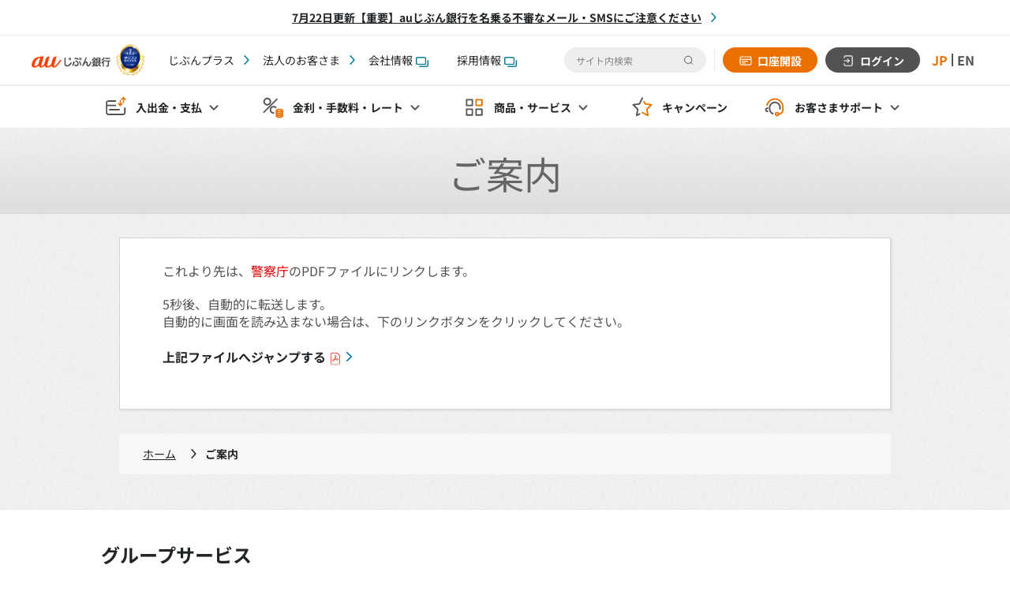

--- FILE ---
content_type: text/html; charset=utf-8
request_url: https://www.jibunbank.co.jp/redirect/npa_01.html
body_size: 7533
content:
<!DOCTYPE html>
<!--[if lt IE 7]><html class="no-js ie6 oldie" lang="ja"><![endif]-->
<!--[if IE 7]><html class="no-js ie7 oldie" lang="ja"><![endif]-->
<!--[if IE 8]><html class="no-js ie8 oldie" lang="ja"><![endif]-->
<!--[if IE 9]><html class="no-js ie9 oldie" lang="ja"><![endif]-->
<!--[if gt IE 9]><!--><html class="no-js" lang="ja"><!--<![endif]-->
<head>
<meta charset="utf-8">
<meta name="viewport" content="width=device-width, initial-scale=1">
<meta name="format-detection" content="telephone=no">
<title>ご案内 | auじぶん銀行</title>
<meta property="og:url" content="https://www.jibunbank.co.jp/redirect/npa_01.html" />
<!-- ++++ local-meta ++++ -->
<meta http-equiv="refresh" content="5; url=https://www.npa.go.jp/bureau/cyber/pdf/20230808_press.pdf">
<!-- ++++ /local-meta ++++ -->
<link rel="shortcut icon" href="/favicon.ico" type="image/vnd.microsoft.icon">
<link rel="apple-touch-icon" href="/apple-touch-icon.png" type="image/png">
<script>
document.documentElement.className = document.documentElement.className.replace(/\bno-js\b/g, '') + ' js ';
</script>
<link href="/assets/css/bootstrap.css" rel="stylesheet">
<link href="/assets/css/import.css" rel="stylesheet">
<!--[if gt IE 8]><!-->
<link rel="stylesheet" href="/assets/css/respond.css">
<!--<![endif]-->
<!--[if lt IE 9]>
<script src="/assets/js/html5shiv.js"></script>
<![endif]-->
<!-- ++++ local-css ++++ -->
<!-- ++++ /local-css ++++ -->
<meta name="robots" content="noindex">
</head>
<body class="jbk-frametype-1col-rwd jbk-category-redirect">



<!-- ==================== [[[ HEADER AREA ]]] ==================== -->
<!-- Start KARTE Tag -->
<script>!function(n){var o=window[n]=function(){var n=[].slice.call(arguments);return o.x?o.x.apply(0,n):o.q.push(n)};o.q=
[],o.i=Date.now(),o.allow=function(){o.o="allow"},o.deny=function(){o.o="deny"}}("krt")</script>
<script async src="https://cdn-edge.karte.io/79189f281f13ea9187560e2ed5ed02b2/edge.js"></script>

<!-- End KARTE Tag -->


<header class="l-gnav">
<div class="c-important__notes">
<ul class="c-linklist c-linklist--importantNotes">
<li><a href="/announcement/2023/0831_02.html?cid=hdr">7月22日更新【重要】auじぶん銀行を名乗る不審なメール・SMSにご注意ください</a></li>
<!-- /c-linklist --></ul>
</div>
<div class="l-gnav__wrap">
<div class="l-gnav__top">
<div class="l-gnav__topInner">

<div class="p-gnav-menu icon__hamburger icon__mask--gry js-gnav-menu"><span></span></div>
<!--

-->

<div class="l-gnav__left" style="display: flex; align-items:center; z-index: 100;">
<a href="/"><img src="/assets/img/logo.png" alt="auじぶん銀行" style="width: 100px;"></a>
<a href="/award/?cid=hdr#flg-oricon-2025"><img src="/assets/img/logo_oricon.png" alt="オリコン" style="width: 50px;"></a>
</div>

<div class="l-gnav__right">
<div class="l-gnav__right--push">
<ul class="c-linklist c-linklist--float">
<li><a href="/customer_stage/?cid=hdr">じぶんプラス</a></li>
<li><a href="/pc/business/?cid=hdr">法人のお客さま</a></li>
<li><a href="/corporate/?cid=hdr" target="_blank">会社情報<span class="icon"><img src="/assets/img/icon_blank_01.gif" alt="別ウィンドウで開きます" /></span></a></li>
<li><a href="/corporate/?cid=hdr#flg-Recruit" target="_blank">採用情報<span class="icon"><img src="/assets/img/icon_blank_01.gif" alt="別ウィンドウで開きます" /></span></a></li>

</ul>
<!---->
</div>

<div class="l-gnav__right--pull">
<div class="l-gnav__search">
<div class="c-search-btn">
<span></span>
<p>検索</p>
</div>
<form class="c-search-box" name="search_form" action="https://search.jibunbank.co.jp/" method="GET" onsubmit="return mysearch(this);">
<div class="c-search-box__wrap">
<input class="iSearchAssist c-search-box__txt-box" type="text" name="kw" placeholder="サイト内検索" autocomplete="off"><input type="hidden" name="ie" value="u">
<input class="c-search-box__submit" type="image" src="/assets/img/icon__search--black.svg" alt="検索する" >
</div>
</form>
</div>
<div class="l-gnav__cvn">
<ul class="p-btn-gnav">
<li><a class="icon__account icon__mask--wht" href="/account/?cid=hdr">口座開設</a></li>
<li class="u-bgc-gry"><a class="icon__login icon__mask--wht"



 href="/redirect/login.html?cid=hdr" onclick="openMnbWindow(this.href,'login','width=1280,height=680,toolbar=no,scrollbars=yes,resizable=yes,menubar=no,location=yes,directories=no,status=yes');ga('send', 'event', 'login', 'onclick', 'login-h');return false;" target="login"



>ログイン</a></li>
</ul>
</div>






<link rel="stylesheet" href="/assets/css/lang_set.css">
<div class="sty-gnav-lang">
<ul class="sty-gnav-lang_btn">
<li><a id="js-link-JP" href='?lang=ja' data-ignore-translate>JP</a></li>
<li><a id="js-link-EN" href='?lang=en' data-ignore-translate>EN</a></li>
</ul>
</div>
<script src="/assets/js/lang_set.js"></script>




</div>
</div>

</div>
</div>

<div class="p-sp-menu__search p-sp-menu__search--only">
<form class="c-search-box" name="search_form" action="https://search.jibunbank.co.jp/" method="GET" onsubmit="return mysearch(this);">
<div class="c-search-box__wrap">
<input class="iSearchAssist c-search-box__txt-box" type="text" name="kw" placeholder="サイト内検索" autocomplete="off"><input type="hidden" name="ie" value="u">
<input class="c-search-box__submit" type="image" src="/assets/img/icon__search--black.svg" alt="検索する" >
</div>
</form>
<span><img src="/assets/img/icon__close.svg" alt=""></span>
</div>
<div class="l-sp-menu p-sp-menu">
<div class="p-sp-menu__search">
<form class="c-search-box" name="search_form" action="https://search.jibunbank.co.jp/" method="GET" onsubmit="return mysearch(this);">
<div class="c-search-box__wrap">
<input class="iSearchAssist c-search-box__txt-box" type="text" name="kw" placeholder="サイト内検索" autocomplete="off"><input type="hidden" name="ie" value="u">
<input class="c-search-box__submit" type="image" src="/assets/img/icon__search--black.svg" alt="検索する" >
</div>
</form>
</div>
<ul class="c-linklist">
<li><a href="/customer_stage/?cid=hdr">じぶんプラス</a></li>
<li><a href="/pc/business/?cid=hdr">法人のお客さま</a></li>
<li><a href="/corporate/?cid=hdr" target="_blank">会社情報<span class="icon"><img src="/assets/img/icon_blank_01.gif" alt="別ウィンドウで開きます" /></span></a></li>
<li><a href="/corporate/?cid=hdr#flg-Recruit" target="_blank">採用情報<span class="icon"><img src="/assets/img/icon_blank_01.gif" alt="別ウィンドウで開きます" /></span></a></li>

</ul>




<!---->
</div>

<div class="l-gnav__bottom">
<ul class="c-gnav">
<li class="c-gnav__list p-sp-menu__inner js-droplist--no-relative"><span class="icon__deposit-payment js-droplist">入出金・支払</span>
<div class="p-drop-nav p-drop-nav--full js-droplist-menu">
<div class="p-nav-box p-nav-box--pc-4col">
<div class="p-nav-box__col">
<div class="p-drop-nav__ttl js-accordion__ttl icon__deposit-payment icon__mask--gry">振込・振替</div>
<ul class="c-linklist js-accordion">
<li><a href="/service/transfer/?cid=gnv03">振込</a></li>
<li><a href="/service/account_transfer/?cid=gnv03">口座振替</a></li>
</ul>
<div class="p-drop-nav__ttl js-accordion__ttl icon__atm icon__mask--gry">ATM</div>
<ul class="c-linklist js-accordion">
<li><a href="/service/atm/?cid=gnv03">ATM</a></li>
<li><a href="/service/smartphone_atm/?cid=gnv03">スマホATM</a></li>
</ul>
</div>
<div class="p-nav-box__col">
<div class="p-drop-nav__ttl js-accordion__ttl icon__payment icon__mask--gry">支払</div>
<ul class="c-linklist js-accordion">
<li><a href="/service/debit/?cid=gnv03">じぶん銀行スマホデビット</a></li>
<li><a href="/service/aupay/?cid=gnv03">au PAY</a></li>
<li><a href="/service/smartphone_payment/?cid=gnv03">スマホ決済</a></li>
<li><a href="/service/settlement/?cid=gnv03">じぶん銀行決済</a></li>
<li><a href="/service/e-money/?cid=gnv03">電子マネーチャージ</a></li>
<li><a href="/service/immediate_account_transfer/?cid=gnv03">リアルタイム入金サービス</a></li>
<li><a href="/service/aupay_card/?cid=gnv03">クレジットカード（au PAY カード）</a></li>
</ul>
</div>
<div class="p-nav-box__col">
<div class="p-drop-nav__ttl js-accordion__ttl icon__deposit-receipt icon__mask--gry">入金・受取</div>
<ul class="c-linklist js-accordion">
<li><a href="/service/payroll_transfer/?cid=gnv03">給与受取</a></li>
<li><a href="/service/pension/?cid=gnv03">年金受取</a></li>
<li><a href="/service/money_order/?cid=gnv03">定額自動入金サービス</a></li>
<li><a href="/service/foreign_money_order/?cid=gnv03">外貨受取サービス</a></li>
</ul>
</div>
<div class="p-nav-box__col">
<div class="p-drop-nav__ttl js-accordion__ttl icon__donation icon__mask--gry">募金・寄付</div>
<ul class="c-linklist js-accordion">
<li><a href="/service/settlement/contribution/?cid=gnv03">募金・寄付</a></li>
</ul>
</div>
</div>
<div class="p-dropNav__close">
<p>閉じる</p>
</div>
</div>
</li>
<li class="c-gnav__list p-sp-menu__inner"><span class="icon__rates-fee js-droplist">金利・手数料<span class="u-switcher-pc">・レート</span></span>
<div class="p-drop-nav js-droplist-menu">
<div class="p-nav-box">
<div class="p-nav-box__col">
<div class="p-drop-nav__ttl icon__interest-rate icon__mask--gry">金利</div>
<ul class="c-linklist">
<li><a href="/interest_and_commission/interest/?cid=gnv03">金利</a></li>
<li><a href="/program/premium_stage/?cid=gnv03" class="icon__bullet icon__bullet--right icon__mask--orn">プレミアム金利優遇</a></li>
<li><a href="/landing/kinri_up_tokuten/?cid=gnv03" class="icon__bullet icon__bullet--right icon__mask--orn">まとめて金利優遇</a></li>
</ul>
</div>
<div class="p-nav-box__col">
<div class="p-drop-nav__ttl icon__commission icon__mask--gry">手数料</div>
<ul class="c-linklist">
<li><a href="/interest_and_commission/commission/?cid=gnv03">手数料</a></li>
</ul>
</div>
<div class="p-nav-box__col">
<div class="p-drop-nav__ttl icon__deposit-receipt icon__mask--gry">レート</div>
<ul class="c-linklist">
<li><a href="/products/foreign_deposit/chart/?cid=gnv03">為替レート&チャート</a></li>
<li><a href="/market/?cid=gnv03">マーケット情報</a></li>
</ul>
</div>
</div>
<div class="p-dropNav__close">
<p>閉じる</p>
</div>
</div>
</li>
<li class="c-gnav__list p-sp-menu__inner js-droplist--no-relative"><span class="icon__products-services js-droplist">商品・サービス</span>
<div class="p-drop-nav p-drop-nav--full js-droplist-menu">
<div class="p-nav-box p-nav-box--pc-4col">
<div class="p-nav-box__col">
<div class="p-drop-nav__ttl js-accordion__ttl icon__yen-deposit icon__mask--gry">円預金</div>
<ul class="c-linklist js-accordion">
<li><a href="/products/yen_deposit/ordinary/?cid=gnv03">円普通預金</a></li>
<li><a href="/products/yen_deposit/?cid=gnv03">円定期預金</a></li>
<li><a href="/products/yen_deposit/simulator/" class="icon__bullet icon__bullet--right icon__mask--orn">円定期預金利息シミュレーション</a></li>
<li><a href="/products/yen_foreign_set_deposit/?cid=gnv03">円外貨セット定期</a></li>
<li><a href="/products/yen_foreign_set_deposit/simulator/" class="icon__bullet icon__bullet--right icon__mask--orn">円外貨セット定期シミュレーション</a></li>
<li><a href="/entertainment/yen_deposit_premium/big/?cid=gnv03">BIG付き定期預金</a></li>
</ul>

<div class="p-drop-nav__ttl js-accordion__ttl icon__foreign-currency-deposits icon__mask--gry">外貨預金</div>
<ul class="c-linklist js-accordion">
<li><a href="/products/foreign_deposit/?cid=gnv04">外貨預金</a></li>
<li><a href="/products/foreign_deposit_ordinary/?cid=gnv04">外貨普通預金</a></li>
<li><a href="/products/foreign_deposit_fixed/?cid=gnv04">外貨定期預金</a></li>
<li><a href="/products/foreign_deposit/simulator/?cid=gnv04" class="icon__bullet icon__bullet--right icon__mask--orn">外貨定期預金シミュレーション</a></li>
<li><a href="/products/foreign_deposit/installment/?cid=gnv04">外貨自動積立</a></li>
<li><a href="/products/ai_foreign_deposit/installment/?cid=gnv04">AI外貨自動積立</a></li>
<li><a href="/products/ai_foreign_deposit/forecast/?cid=gnv04">AI外貨予測</a></li>
<li><a href="/service/foreign_money_order/?cid=gnv04">外貨受取サービス</a></li>
</ul>
</div>

<div class="p-nav-box__col">
<div class="p-drop-nav__ttl js-accordion__ttl icon__structured-deposit icon__mask--gry">仕組預金</div>
<ul class="c-linklist js-accordion">
<li><a href="/products/yen_fixed_deposit_switch/?cid=gnv03">スイッチ円定期預金</a></li>
<li><a href="/products/yen_fixed_deposit_premium/?cid=gnv03">プレミアム金利円定期預金</a></li>
<li><a href="/products/yen_fixed_deposit_stepup/?cid=gnv03">ステップアップ定期預金</a></li>
</ul>

<div class="p-drop-nav__ttl js-accordion__ttl icon__asset-management icon__mask--gry">資産運用</div>
<ul class="c-linklist js-accordion">
<li><a href="/products/fx/?cid=gnv09">じぶん銀行FX</a></li>
<li><a href="/products/securities/?cid=gnv09">株式・投資信託</a></li>
<li><a href="/products/wealthnavi/?cid=gnv09">ロボアドバイザー</a></li>
<li><a href="/products/ideco/?cid=gnv09">iDeCo（個人型確定拠出年金）</a></li>
<li><a href="/group/aufp/?cid=gnv09">auマネープラン相談</a></li>
</ul>
</div>

<div class="p-nav-box__col">
<div class="p-drop-nav__ttl js-accordion__ttl icon__loan icon__mask--gry">ローン</div>
<ul class="c-linklist js-accordion">
<li><a href="/products/loan/?cid=gnv06">カードローン</a></li>
<li><a href="/sp/ld/au_loan_sim/?cid=gnv06" class="icon__bullet icon__bullet--right icon__mask--orn">カードローンシミュレーション</a></li>
<li><a href="/products/homeloan/?cid=gnv06">住宅ローン</a></li>
<li><a href="/products/homeloan/simulator/#/?cid=gnv06" class="icon__bullet icon__bullet--right icon__mask--orn">住宅ローンシミュレーション</a></li>
</ul>

<div class="p-drop-nav__ttl js-accordion__ttl icon__insurance icon__mask--gry">保険</div>
<ul class="c-linklist js-accordion">
<li><a href="/products/insurance/bycle/?cid=gnv08">自転車向け保険</a></li>
<li><a href="/products/insurance/injury/?cid=gnv08">ケガの保険</a></li>
<li><a href="/products/insurance/pet/?cid=gnv08">ペットの保険</a></li>
<li><a href="/products/insurance/travel/?cid=gnv08">旅行の保険</a></li>
<li><a href="/products/insurance/golf/?cid=gnv08">ゴルフの保険</a></li>
</ul>
</div>

<div class="p-nav-box__col">
<div class="p-drop-nav__ttl js-accordion__ttl icon__lottery-public-competition icon__mask--gry">くじ・公営競技</div>
<ul class="c-linklist js-accordion">
<li><a href="/entertainment/toto/?cid=gnv07">じぶん銀行toto</a></li>
<li><a href="/entertainment/jra/?cid=gnv07">JRA（即PAT）</a></li>
<li><a href="/entertainment/boatrace/?cid=gnv07">ボートレース</a></li>
<li><a href="/entertainment/spat4/?cid=gnv07">地方競馬（SPAT4）</a></li>
<li><a href="/entertainment/oddspark/?cid=gnv07">オッズパーク</a></li>
<li><a href="/entertainment/winticket/?cid=gnv07">WINTICKET</a></li>
<li><a href="/entertainment/PublicCompetition/?cid=gnv07">公営競技一覧</a></li>
</ul>

<div class="p-drop-nav__ttl js-accordion__ttl icon__app-tool icon__mask--gry">アプリ・ツール</div>
<ul class="c-linklist js-accordion">
<li><a href="/service/jibun_app/?cid=gnv03">じぶん銀行アプリ</a></li>
<li><a href="/service/security/service/sp_authentication/?cid=gnv03">スマホ認証サービス</a></li>
<li><a href="/products/fx/tools/?cid=gnv03#flg-appli">じぶん銀行FXアプリ</a></li>
<li><a href="/entertainment/toto/app/?cid=gnv03">じぶん銀行totoアプリ</a></li>
<li><a href="/service/tools/?cid=gnv03">インターネットバンキング</a></li>
<li><a href="/service/ai_japan_market/?cid=gnv03">AI日本マーケット予測</a></li>
</ul>

<div class="p-drop-nav__ttl js-accordion__ttl icon__support-security icon__mask--gry">セキュリティサービス</div>
<ul class="c-linklist js-accordion">
<li><a href="/service/security/service/?cid=gnv02">サービス一覧</a></li>
</ul>
</div>

</div>
<div class="p-dropNav__close">
<p>閉じる</p>
</div>
</div>
</li>
<li class="c-gnav__list c-gnav__list--no-arw"><a href="/campaign/?cid=gnv05" class="icon__campaign">キャンペーン</a></li>
<li class="c-gnav__list p-sp-menu__inner"><span class="icon__support js-droplist"><span class="u-switcher-pc">お客さま</span>サポート</span>
<div class="p-drop-nav p-drop-nav--right-0 js-droplist-menu">
<div class="p-nav-box">
<div class="p-nav-box__col">
<div class="p-drop-nav__ttl icon__support icon__mask--gry">お客さまサポート</div>
<ul class="c-linklist">
<li><a href="/help/?cid=gnv11">お客さまサポートトップ</a></li>
<li><a href="/help/login_guide/?cid=gnv11">ログインガイド</a></li>
<li><a href="/help/payment_guide/?cid=gnv11">口座への入金方法</a></li>
<li><a href="/help/login_help/?cid=gnv11">各種手続きで困ったら</a></li>
<li><a href="https://help.jibunbank.co.jp/faq_list.html?cid=gnv11&page=1&category=2143">じぶんプラスで困ったら</a></li>
<li><a href="/prime_bank/howto/?cid=gnv11">au IDの登録・確認方法</a></li>
<li><a href="/maintenance/?cid=gnv11">メンテナンス情報</a></li>
</ul>
</div>
<div class="p-nav-box__col">
<div class="p-drop-nav__ttl icon__contact icon__mask--gry">お問い合わせ</div>
<ul class="c-linklist">
<li><a href="https://help.jibunbank.co.jp/?cid=gnv11&page=1">よくあるご質問</a></li>
<li><a href="/help/?cid=gnv11#flg-mail">お問い合わせ</a></li>
</ul>
</div>
<div class="p-nav-box__col">
<div class="p-drop-nav__ttl icon__support-security icon__mask--gry">セキュリティ</div>
<ul class="c-linklist">
<li><a href="/corporate/financial_crime/?cid=gnv11">金融犯罪にご注意ください</a></li>
<li><a href="/service/security/?cid=gnv11">セキュリティについて</a></li>
<li><a href="/corporate/redress/?cid=gnv11">被害に遭われた場合の補償について</a></li>
</ul>
</div>
</div>
<div class="p-dropNav__close">
<p>閉じる</p>
</div>
</div>
</li>
</ul>
</div>
</div>
</header>
<script>
    document.body.classList.add('c-gnav__padding');

    let importantNote = document.getElementsByClassName('c-important__notes');

    if (importantNote.length > 0) {
        document.body.classList.add('c-important__notes--active');
    }
</script>


<!-- ==================== /[[[ HEADER AREA ]]] ==================== -->



<!-- ==================== [[[ GLOBALNAV AREA ]]] ==================== -->

<!-- ==================== /[[[ GLOBALNAV AREA ]]] ==================== -->



<!-- ==================== [[[ ALERT AREA ]]] ==================== -->

<!-- ==================== /[[[ ALERT AREA ]]] ==================== -->



<!-- ++++ prepose-area ++++ -->
<!-- ++++ /prepose-area ++++ -->



<!-- ++++ subnavi-area ++++ -->
<div class="heading-group">
<div class="frame-content">
<header class="c-heading1-01">
<h1>ご案内</h1>
<!-- /c-heading1-01 --></header>
<!-- /frame-content --></div>
<!-- /heading-group --></div>
<!-- ++++ /subnavi-area ++++ -->



<!-- ==================== [ MAIN AREA ] ==================== -->
<div id="jbk-frame-main" role="main">
<!-- ++++ main-area ++++ -->
<div class="frame-content">



<div class="c-ground-01">

<div class="c-copy-01">
<p>これより先は、<strong>警察庁</strong>のPDFファイルにリンクします。</p>
<p>5秒後、自動的に転送します。<br>
自動的に画面を読み込まない場合は、下のリンクボタンをクリックしてください。</p>
<!-- /c-copy-01 --></div>

<ul class="c-linkList-01">
<li><a href="https://www.npa.go.jp/bureau/cyber/pdf/20230808_press.pdf">上記ファイルへジャンプする<span class="icon"><img src="/assets/img/icn_01.gif" alt="PDFファイルが開きます" /></span></a></li>
<!-- /c-linkList-01 --></ul>

<!-- /c-ground-01 --></div>

<!-- /frame-content --></div>
<!-- ++++ /main-area ++++ -->
<!-- /jbk-frame-main --></div>
<!-- ==================== /[ MAIN AREA ] ==================== -->



<!-- ++++ subnavi-area ++++ -->
<!-- ++++ /subnavi-area ++++ -->



<!-- ==================== [[[ CRUMB AREA ]]] ==================== -->
<div id="jbk-crumb-area">
<div class="frame-content">
<ul>
<li><a href="/">ホーム</a></li>
<li><em>ご案内</em></li>
</ul>
<!-- /frame-content --></div>
<!-- /jbk-crumb-area --></div>
<!-- ==================== /[[[ CRUMB AREA ]]] ==================== -->

<!-- ==================== [[[ FOOTER AREA ]]] ==================== -->
<div id="jbk-footer-area">

<div id="jbk-grouplink-area" style="margin-top: 15px;">
<div class="frame-content">

<header class="c-heading4-01">
<h2>グループサービス</h2>
<!-- /c-heading4-01 --></header>

<ul class="c-grouplinkList-01">
<li><a href="/redirect/kddi-fs.html?cid=topgr" target="_blank">au PAY カード</a></li>
<li><a href="/redirect/au-payment-service_01.html?cid=topgr" target="_blank">au PAY プリペイドカード</a></li>
<li><a href="/redirect/kabu_80.html?cid=topgr" target="_blank">ポイント投資</a></li>
<li><a href="/redirect/ideco.html?cid=topgr" target="_blank">auのiDeCo</a></li>
<li><a href="/group/aufp/?cid=topgr">auマネープラン相談</a></li>
<li><a href="/redirect/au-sonpo_01.html?cid=topgr" target="_blank">自転車向け保険 Bycle</a></li>
<li><a href="/redirect/lifenet.html?cid=topgr" target="_blank">ライフネット生命保険</a></li>
<li><a href="/redirect/auone_09.html?cid=topgr" target="_blank">au PAY お金の管理</a></li>
<!-- /c-grouplinkList-01 --></ul>

<div class="text-center"><a href="/group/aufg_list/?cid=topgr" class="c-groupBtn-01"><span>auフィナンシャルグループ一覧</span></a></div>

<!-- /frame-content --></div>
<!-- /jbk-grouplink-area --></div>

<!-- ==================== [[ APPROVAL AREA ]] ==================== -->
<div id="jbk-approval-area">
<div class="frame-content">

<p class="c-color-99">金融機関コード（銀行コード）：0039/<a href="/corporate/bank_code_and_branch/" class="c-color-99">支店一覧</a></p>
<p class="c-color-99">商号等：auじぶん銀行株式会社 /  登録金融機関：関東財務局長（登金）第652号 /  加入協会：日本証券業協会、一般社団法人金融先物取引業協会</p>

<!-- /frame-content --></div>
<!-- /jbk-approval-area --></div>
<!-- ==================== [[ APPROVAL AREA ]] ==================== -->


<!-- ==================== [[ SEARCH AREA ]] ==================== -->
<div id="jbk-search-area">
<div class="toggle"><i></i></div>
<form name="search_form" action="https://search.jibunbank.co.jp/" method="GET" onsubmit="return mysearch(this);">
<input type="text" name="kw" value="" placeholder="サイト内検索" class="iSearchAssist search-input">
<input type="hidden" name="ie" value="u">
<input type="submit" value="検索" class="search-submit">
</form>
<!-- /jbk-search-area --></div>
<!-- ==================== [[ SEARCH AREA ]] ==================== -->


<!-- ==================== [[ SOCIAL AREA ]] ==================== -->
<div id="jbk-social-area">
<div class="frame-content">

<ul>
<li class="link-fb"><a href="/redirect/facebook_01.html"><span class="txt-01">auじぶん銀行&nbsp;</span>Facebook<span class="txt-02">公式ページ</span></a></li>
<li class="link-tw"><a href="/redirect/twitter_01.html"><span class="txt-01">auじぶん銀行&nbsp;</span>X<span class="txt-02">公式アカウント</span></a></li>
<li class="link-yt"><a href="/redirect/youtube_01.html"><span class="txt-01">auじぶん銀行&nbsp;</span>YouTube<span class="txt-02">公式チャンネル</span></a></li>
<li class="link-ig"><a href="/redirect/instagram.html"><span class="txt-01">auじぶん銀行&nbsp;</span>Instagram<span class="txt-02">公式アカウント</span></a></li>
</ul>

<!-- /frame-content --></div>
<!-- /jbk-social-area --></div>
<!-- ==================== /[[ SOCIAL AREA ]] ==================== -->


<!-- ==================== [[ FOOTLINK AREA ]] ==================== -->
<div id="jbk-footlink-area">
<div class="frame-content">

<ul>
<li><a href="/corporate/" target="_blank">会社情報<span class="icon c-icon_blank c-icon_blank--footer" style="margin-left: 4px;"><img src="/assets/img/icon__blank.svg" alt="別ウィンドウで開きます" width="16"></span></a></li>
<li><a href="/corporate/#flg-Recruit" target="_blank">採用情報<span class="icon c-icon_blank c-icon_blank--footer" style="margin-left: 4px;"><img src="/assets/img/icon__blank.svg" alt="別ウィンドウで開きます" width="16"></span></a></li>
<li><a href="/privacy/">個人情報取扱方針</a></li>
<li><a href="/corporate/policy/" target="_blank">各種方針<span class="icon c-icon_blank c-icon_blank--footer" style="margin-left: 4px;"><img src="/assets/img/icon__blank.svg" alt="別ウィンドウで開きます" width="16"></span></a></li>
<li><a href="/agreement/">規約</a></li>
<li><a href="/sitemap/">サイトマップ</a></li>
</ul>

<ul>
<li><a href="/guide/">当サイトのご利用にあたって</a></li>
<li><a href="/cookie/">Cookie情報の利用について</a></li>
<li><a href="/sns/">SNS公式アカウントコミュニティガイドライン</a></li>
<li><a href="/help/#flg-inquiry">お問い合わせ</a></li>
</ul>

<!-- /frame-content --></div>
<!-- /jbk-footlink-area --></div>
<!-- ==================== [[ FOOTLINK AREA ]] ==================== -->


<!-- ==================== [[ COPYRIGHT AREA ]] ==================== -->
<div id="jbk-copyright-area">
<div class="frame-content">

<small>Copyright © au Jibun Bank Corporation. All rights reserved.</small>

<!-- /frame-content --></div>
<!-- /jbk-copyright-area --></div>
<!-- ==================== [[ COPYRIGHT AREA ]] ==================== -->


<!-- /jbk-footer-area --></div>



<!-- Search -->
<script type="text/javascript">
  (function() {
  var da = document.createElement('script');
  da.type = 'text/javascript'; da.async = true;
  if ('https:' == document.location.protocol) {
  da.src =  'https://rsv.dga.jp/s/jibunbank/search_tool_n3.js';
  } else {
  da.src =  'http://cache.dga.jp/s/jibunbank/search_tool_n3.js';
  }
  var sc  = document.getElementsByTagName('script')[0];
  sc.parentNode.insertBefore(da, sc);
  })();
</script>


<!-- ==================== /[[[ FOOTER AREA ]]] ==================== -->

<script src="//ajax.googleapis.com/ajax/libs/jquery/1.10.2/jquery.min.js"></script>
<script src="/assets/js/jquery.bxslider.min.js?20231121"></script>
<script src="/assets/js/core.js"></script>
<script src="/assets/js/i-ask/parts.js" charset="UTF-8"></script>
<script src="/pc/resources_shared/scripts/default.js"></script>
<script src="/assets/js/slider_banner.js?20240719"></script>
<script src="/assets/js/slider_pr.js?20230831"></script>

<!-- ++++ local-js ++++ -->
<!-- ++++ /local-js ++++ -->

<script>
function ga() {}
</script>
<!-- SuperShip tag content start -->  
<div id="SuperShip_tag">

<script>
$(function(){
   var allcookies = document.cookie;
   var cookie = allcookies.indexOf("jbkid=");

   if(cookie != -1){
       var start = cookie + 6;
       var end = allcookies.indexOf(";", start);
       if(end == -1) end = allcookies.length;
       var jbkid_value = allcookies.substring(start, end);
       jbkid_value = unescape(jbkid_value);

       var ssPixel = new Image();
       ssPixel.src = "//tg.socdm.com/aux/dmpsync?vid=jibunbank&uid=" + jbkid_value;
       ssPixel.setAttribute('width', 1);
       ssPixel.setAttribute('height', 1);
       ssPixel.style.cssText = "display:none;position:absolute;border:none;padding:0;margin:0;";
       $('#SuperShip_tag').append(ssPixel);
   }
});
</script>

<!-- SuperShip tag start -->    
<script type="text/javascript">
window.frtn=window.frtn||function(){ (frtn.q=frtn.q||[]).push(arguments) };
frtn("init",{
service_id:"cova_156",
site_id:"site_73",
tag_id:"tag_161"
});
frtn("send","pageview"); </script>
<script defer type="text/javascript" src="https://frtn.socdm.com/tags/insight.js"></script>
<!-- SuperShip tag end -->

</div>
<!-- SuperShip tag content end -->

<!-- Google Tag Manager -->
<script>(function(w,d,s,l,i){w[l]=w[l]||[];w[l].push({'gtm.start':
new Date().getTime(),event:'gtm.js'});var f=d.getElementsByTagName(s)[0],
j=d.createElement(s),dl=l!='dataLayer'?'&l='+l:'';j.async=true;j.src=
'https://www.googletagmanager.com/gtm.js?id='+i+dl;f.parentNode.insertBefore(j,f);
})(window,document,'script','dataLayer','GTM-T4FSCDF');</script>
<!-- End Google Tag Manager -->


<!-- Google Tag Manager (noscript) -->
<noscript><iframe src="https://www.googletagmanager.com/ns.html?id=GTM-T4FSCDF"
height="0" width="0" style="display:none;visibility:hidden"></iframe></noscript>
<!-- End Google Tag Manager (noscript) -->

<!-- Google Tag Manager -->
<script>(function(w,d,s,l,i){w[l]=w[l]||[];w[l].push({'gtm.start':
new Date().getTime(),event:'gtm.js'});var f=d.getElementsByTagName(s)[0],
j=d.createElement(s),dl=l!='dataLayer'?'&l='+l:'';j.async=true;j.src=
'https://www.googletagmanager.com/gtm.js?id='+i+dl;f.parentNode.insertBefore(j,f);
})(window,document,'script','dataLayer','GTM-W3P6GR47');</script>
<!-- End Google Tag Manager -->

<!-- Google Tag Manager (noscript) -->
<noscript><iframe src="https://www.googletagmanager.com/ns.html?id=GTM-W3P6GR47"
height="0" width="0" style="display:none;visibility:hidden"></iframe></noscript>
<!-- End Google Tag Manager (noscript) -->




</body>
</html>


--- FILE ---
content_type: text/css
request_url: https://www.jibunbank.co.jp/assets/css/slider_banner.css
body_size: 963
content:
@charset "UTF-8";

.c-sliderBlock.c-sliderBlock--banner {
  position: relative;
  overflow: hidden;
  padding: 0 60px;
  margin-left: 0;
  margin-right: 0;
}
.c-sliderBlock--banner .c-slider__item {
  position: relative;
}
.c-sliderBlock--banner .c-slider__item a {
  pointer-events: none;
}
.c-sliderBlock--banner .c-slider__item::before {
  content: "";
  background-color: rgb(83, 82, 82);
  opacity: 0.3;
  width: 100%;
  height: 100%;
  position: absolute;
  top: 0;
  left: 0;
}
.c-sliderBlock.c-sliderBlock--banner .bx-wrapper {
  position: relative;
}
.c-sliderBlock.c-sliderBlock--banner .bx-prev {
  left: -30px;
}
.c-sliderBlock.c-sliderBlock--banner .bx-next {
  right: -30px;
}
.c-sliderBlock.c-sliderBlock--banner .bx-viewport {
  overflow: visible !important;
}
.c-sliderBlock.c-sliderBlock--banner .c-slider--active a {
  pointer-events: auto;
}
.c-sliderBlock.c-sliderBlock--banner .c-slider--active::before {
  content: none;
  opacity: 1;
}
.c-sliderBlock.c-sliderBlock--banner .c-bxSlider {
  display: inline-block;
}
.c-sliderBlock.c-sliderBlock--banner .bx-pager-item a {
  background: #d4d5d5;
  border-radius: 50%;
  display: inline-block;
  height: 8px;
  overflow: hidden;
  text-indent: -400%;
  width: 8px;
}
.c-sliderBlock.c-sliderBlock--banner .bx-pager-item a.active {
  background: #eb7000;
}
.c-sliderBlock.c-sliderBlock--banner .bx-pager-item {
  display: inline;
  padding: 0 5px;
}
.c-sliderBlock.c-sliderBlock--banner .bx-pager-item:first-child {
  padding-left: 0;
}
.c-sliderBlock.c-sliderBlock--banner .bx-pager-item:last-child {
  padding-right: 0;
}
.c-sliderBlock.c-sliderBlock--banner .bx-pager {
  text-align: center;
  width: 100%;
  margin: 5px 0;
}
.c-sliderBlock.c-sliderBlock--banner .bx-controls-direction a {
  width: 100%;
  position: absolute;
  margin-top: -15px;
  top: 50%;
  transform: translateY(-50%);
  -webkit-transform: translateY(-50%);
  -ms-transform: translateY(-50%);
  background: #fff;
  border-radius: 50%;
  display: block;
  height: 40px;
  overflow: hidden;
  width: 40px;
  opacity: 0.7;
  box-shadow: none;
}
.c-sliderBlock.c-sliderBlock--banner .bx-controls-direction a:hover {
  opacity: 1;
}
.c-sliderBlock.c-sliderBlock--banner .bx-prev {
  float: left;
  left: -20px;
}
.c-sliderBlock.c-sliderBlock--banner .bx-prev::before {
  content: "";
  background-image: url(/assets/img/icon__bullet--left.svg);
  background-repeat: no-repeat;
  background-size: 100%;
  height: 40px;
  width: 40px;
  position: absolute;
  top: 50%;
  left: 50%;
  transform: translate(-50%, -50%);
  -webkit-transform: translate(-50%, -50%);
  -ms-transform: translate(-50%, -50%);
}
.c-sliderBlock.c-sliderBlock--banner .bx-next {
  float: right;
  right: -20px;
}
.c-sliderBlock.c-sliderBlock--banner .bx-next::before {
  content: "";
  background-image: url(/assets/img/icon__bullet--right.svg);
  background-repeat: no-repeat;
  background-size: 100%;
  height: 40px;
  width: 40px;
  position: absolute;
  top: 50%;
  left: 50%;
  transform: translate(-50%, -50%);
  -webkit-transform: translate(-50%, -50%);
  -ms-transform: translate(-50%, -50%);
}
.c-sliderBlock.c-sliderBlock--banner .bx-viewport {
  height: auto !important;
}
.c-sliderBlock.c-sliderBlock--banner .bx-wrapper {
  margin: 0 auto;
}
.c-sliderBlock.c-sliderBlock--banner .c-slider__item {
  box-shadow: none;
  border-radius: 0;
  overflow: hidden;
  margin-bottom: 4px;
}
.c-sliderBlock.c-sliderBlock--banner .c-slider__item a {
  text-decoration: none;
  color: #535252;
}
.c-sliderBlock.c-sliderBlock--banner .c-slider__item a:hover {
  opacity: 0.7;
}
.c-sliderBlock.c-sliderBlock--banner .c-slider__item img {
  width: 100%;
}

@media screen and (max-width: 640px) {
  .c-sliderBlock.c-sliderBlock--banner {
    padding: 0 20px;
    overflow: hidden;
    margin-left: 0;
    margin-right: 0;
  }
  .c-sliderBlock.c-sliderBlock--banner .bx-prev {
    left: -20px;
  }
  .c-sliderBlock.c-sliderBlock--banner .bx-next {
    right: -20px;
  }
  .c-sliderBlock--1col {
    margin: 0 10px;
    padding: 0;
    overflow: hidden;
  }
  .c-sliderBlock--1col .bx-wrapper {
    overflow: hidden;
  }
  .c-sliderBlock.c-sliderBlock--banner .bx-viewport {
    display: grid;
    overflow: visible !important;
  }
  .c-sliderBlock.c-sliderBlock--banner .bx-controls-direction a {
    height: 28px;
    width: 28px;
    box-shadow: none;
  }
  .c-sliderBlock.c-sliderBlock--banner .bx-prev::before {
    height: 25px;
    width: 25px;
  }
  .c-sliderBlock.c-sliderBlock--banner .bx-next::before {
    height: 25px;
    width: 25px;
  }
  .c-sliderBlock.c-sliderBlock--banner .bx-pager {
    margin: 3px 0;
  }
  .c-sliderBlock.c-sliderBlock--banner .c-slider__item {
    box-shadow: none;
    margin-bottom: 2px;
  }
}

--- FILE ---
content_type: application/javascript
request_url: https://www.jibunbank.co.jp/assets/js/lang_set.js
body_size: 1820
content:
window.addEventListener('load', function () {

  if (document.getElementById("js-link-EN") != null) {
  
  let js_self_para = location.search;
  if (js_self_para.includes('lang=en')) {

    var link_target = document.getElementById("js-link-EN");
    link_target.classList.add("js-n-en");

  } else if (js_self_para.includes('lang=ja')) {

    var link_target = document.getElementById("js-link-JP");
    link_target.classList.add("js-n-ja");

  } else {
    let js_lang_strorage = localStorage.getItem("lang");

    if (js_lang_strorage == null) {
      js_lang_strorage = "null";
    }
    if (js_lang_strorage.includes('en')) {
      var link_target = document.getElementById("js-link-EN");
      link_target.classList.add("js-n-en");
    } else {
      var link_target = document.getElementById("js-link-JP");
      link_target.classList.add("js-n-ja");
    }
  }
}
});

window.addEventListener('load', function () {

if (document.getElementById("js-link-EN_f") != null) {

  let js_self_para = location.search;
  if (js_self_para.includes('lang=en')) {

    var link_target = document.getElementById("js-link-EN_f");
    link_target.classList.add("js-n-en");

  } else if (js_self_para.includes('lang=ja')) {

    var link_target = document.getElementById("js-link-JP_f");
    link_target.classList.add("js-n-ja");

  } else {
    let js_lang_strorage = localStorage.getItem("lang");

    if (js_lang_strorage == null) {
      js_lang_strorage = "null";
    }
    if (js_lang_strorage.includes('en')) {
      var link_target = document.getElementById("js-link-EN_f");
      link_target.classList.add("js-n-en");
    } else {
      var link_target = document.getElementById("js-link-JP_f");
      link_target.classList.add("js-n-ja");
    }
  }
}

});


--- FILE ---
content_type: image/svg+xml
request_url: https://www.jibunbank.co.jp/assets/img/icon__account.svg
body_size: 788
content:
<?xml version="1.0" encoding="UTF-8"?>
<svg id="_レイヤー_1" data-name="レイヤー 1" xmlns="http://www.w3.org/2000/svg" viewBox="0 0 96 96">
  <g id="CTA">
    <g id="_口座開設">
      <rect width="96" height="96" fill="none"/>
      <g>
        <rect x="11" y="21" width="74" height="54" rx="7.7" ry="7.7" fill="none" stroke="#535252" stroke-miterlimit="10" stroke-width="6"/>
        <line x1="11" y1="38.47" x2="85" y2="38.47" fill="none" stroke="#535252" stroke-miterlimit="10" stroke-width="6"/>
        <line x1="22.02" y1="62.62" x2="48" y2="62.62" fill="none" stroke="#eb7000" stroke-miterlimit="10" stroke-width="6"/>
        <line x1="22" y1="51" x2="63" y2="51" fill="none" stroke="#eb7000" stroke-miterlimit="10" stroke-width="6"/>
      </g>
    </g>
  </g>
</svg>

--- FILE ---
content_type: image/svg+xml
request_url: https://www.jibunbank.co.jp/assets/img/icon__support.svg
body_size: 1529
content:
<?xml version="1.0" encoding="UTF-8"?>
<svg id="_レイヤー_1" data-name="レイヤー 1" xmlns="http://www.w3.org/2000/svg" viewBox="0 0 96 96">
  <g id="_グロナビ" data-name="グロナビ">
    <g id="_お客様サポート" data-name="=お客様サポート">
      <rect width="96" height="96" fill="none"/>
      <g>
        <path d="M56.84,84.64c-5.05,0-9.15-4.11-9.15-9.15s4.11-9.15,9.15-9.15,9.15,4.11,9.15,9.15-4.11,9.15-9.15,9.15Zm0-12.31c-1.74,0-3.15,1.41-3.15,3.15s1.42,3.15,3.15,3.15,3.15-1.41,3.15-3.15-1.42-3.15-3.15-3.15Z" fill="#eb7000"/>
        <path d="M18.8,67.64h-.92c-5.31,0-9.63-4.32-9.63-9.63s4.32-9.63,9.63-9.63h.92c1.66,0,3,1.34,3,3s-1.34,3-3,3h-.92c-2,0-3.63,1.63-3.63,3.63s1.63,3.63,3.63,3.63h.92c1.66,0,3,1.34,3,3s-1.34,3-3,3Z" fill="#535252"/>
        <path d="M39.76,76.83c-.39,0-.79-.08-1.17-.24-8.92-3.77-14.68-12.47-14.68-22.15v-5.55c0-13.26,10.79-24.04,24.04-24.04s24.04,10.79,24.04,24.04v5.55c0,1.66-1.34,3-3,3s-3-1.34-3-3v-5.55c0-9.95-8.09-18.04-18.04-18.04s-18.04,8.09-18.04,18.04v5.55c0,7.27,4.33,13.79,11.02,16.62,1.53,.65,2.24,2.41,1.59,3.93-.48,1.14-1.59,1.83-2.76,1.83Z" fill="#535252"/>
        <path d="M62.99,78.48c-1.66,0-3-1.34-3-3s1.34-3,3-3c7.93,0,14.38-6.45,14.38-14.38v-10.72c0-16.1-12.82-29.57-28.57-30.01-.27,0-.55-.01-.82-.01-13.43,0-25.37,9.28-28.59,22.35-.4,1.61-2.01,2.59-3.63,2.19-1.61-.4-2.59-2.02-2.19-3.63,3.96-16.05,18.88-27.34,35.4-26.9,18.97,.53,34.4,16.68,34.4,36.01v10.72c0,11.24-9.14,20.38-20.38,20.38Z" fill="#eb7000"/>
      </g>
    </g>
  </g>
</svg>

--- FILE ---
content_type: image/svg+xml
request_url: https://www.jibunbank.co.jp/assets/img/icon__campaign.svg
body_size: 1339
content:
<?xml version="1.0" encoding="UTF-8"?>
<svg id="_レイヤー_1" data-name="レイヤー 1" xmlns="http://www.w3.org/2000/svg" viewBox="0 0 96 96">
  <g id="_グロナビ" data-name="グロナビ">
    <g id="_キャンペーン" data-name="=キャンペーン">
      <rect width="96" height="96" fill="none"/>
      <path d="M39.23,35.3l11.41-23.13c.35-.71,.4-1.51,.15-2.25-.25-.75-.78-1.35-1.49-1.7-1.46-.72-3.23-.12-3.95,1.34l-10.73,21.74-23.99,3.49c-1.12,.16-2.03,.93-2.38,2.01-.35,1.08-.06,2.24,.75,3.02l17.36,16.92-4.1,23.89c-.19,1.12,.26,2.22,1.17,2.88,.51,.37,1.11,.56,1.73,.56,.48,0,.95-.12,1.37-.34l12.17-6.4c.7-.37,1.21-.98,1.44-1.73,.23-.75,.16-1.55-.21-2.25-.76-1.44-2.54-2-3.98-1.24l-6.88,3.62,3.35-19.53c.17-.96-.15-1.93-.85-2.61l-14.19-13.83,19.61-2.85c.96-.14,1.79-.74,2.22-1.61Z" fill="#535252"/>
      <path d="M87.75,36.79c-.35-1.08-1.26-1.84-2.38-2.01l-23.99-3.49-4-8.11c-.72-1.46-2.49-2.06-3.95-1.34-1.46,.72-2.06,2.49-1.34,3.95l4.69,9.5c.43,.87,1.26,1.47,2.22,1.61l19.61,2.85-14.19,13.83c-.7,.68-1.01,1.65-.85,2.61l3.35,19.53-17.54-9.22c-.7-.37-1.5-.44-2.25-.21-.75,.23-1.37,.75-1.73,1.44-.37,.7-.44,1.5-.21,2.25,.23,.75,.75,1.37,1.44,1.73l22.83,12c.42,.22,.9,.34,1.37,.34,.63,0,1.23-.2,1.73-.56,.91-.66,1.36-1.77,1.17-2.88l-4.1-23.89,17.36-16.92c.81-.79,1.09-1.95,.75-3.03Z" fill="#eb7000"/>
    </g>
  </g>
</svg>

--- FILE ---
content_type: application/javascript
request_url: https://www.jibunbank.co.jp/assets/js/slider_pr.js?20230831
body_size: 1848
content:
$(function(){
  var initSlider = function() {
    if (641 <= $(window).width()) {
      $('.c-sliderBlock.c-sliderBlock--pr .c-bxSlider').bxSlider({
        pager: true,
        controls: true,
        prevText: "",
        nextText: "",
        auto: true,
        maxSlides:2,
        minSlides:2,
        moveSlides: 1,
        slideMargin:20,
        slideWidth:450,
        onSliderLoad: function() {
          $('.c-sliderBlock--pr .c-bxSlider').children('.c-slider__item').eq(2).addClass('c-slider--active');
          $('.c-sliderBlock--pr .c-bxSlider').children('.c-slider__item').eq(3).addClass('c-slider--active');
        },
        onSlideAfter: function($slideElement, oldIndex, newIndex) {
          $('.c-sliderBlock--pr .c-bxSlider').children('.c-slider__item').removeClass('c-slider--active');
          $('.c-sliderBlock--pr .c-bxSlider').children('.c-slider__item').eq(newIndex + 2).addClass('c-slider--active');
          $('.c-sliderBlock--pr .c-bxSlider').children('.c-slider__item').eq(newIndex + 3).addClass('c-slider--active');
        }
      });
    } else {
      $('.c-sliderBlock.c-sliderBlock--pr .c-bxSlider').bxSlider({
        pager: true,
        controls: true,
        prevText: "",
        nextText: "",
        auto: true,
        maxSlides:1,
        minSlides:1,
        moveSlides: 1,
        slideMargin:10,
        slideWidth:583,
        onSliderLoad: function() {
          $('.c-sliderBlock--pr .c-bxSlider').children('.c-slider__item').eq(1).addClass('c-slider--active');
        },
        onSlideAfter: function($slideElement, oldIndex, newIndex) {
          $('.c-sliderBlock--pr .c-bxSlider').children('.c-slider__item').removeClass('c-slider--active').eq(newIndex + 1).addClass('c-slider--active');
        }
      });
    }
  }
  initSlider();
});

--- FILE ---
content_type: application/javascript
request_url: https://www.jibunbank.co.jp/assets/js/gnav.js
body_size: 12487
content:
// =========================
// オーバーレイ
// =========================

if (window.matchMedia("(max-width: 768px)").matches) {
  // オーバーレイを生成
  function overlayAdd() {
    var $overlayArea = $('<div id="gnav-overlay"></div>')

    if (!$('#gnav-overlay').length) {
      $("header").after($overlayArea);
    }
    $("#gnav-overlay").fadeIn();
  }

  function overlayRemove() {
    $("#gnav-overlay").fadeOut();
  }

  // scrollを禁止
  function scrollBan() {
    $("body").addClass("is-fixed")
  }

  // scrollを許可
  function scrollPer() {
    $("body").removeClass("is-fixed")
  }


  (function(){
    // 元のmethodを保存
    var originalAddClassMethod = jQuery.fn.addClass;
    var originalRemoveClassMethod = jQuery.fn.removeClass;
    
    jQuery.fn.addClass = function(){
      // 元のmethodを実行
      var result = originalAddClassMethod.apply(this, arguments);
      
      // カスタムイベントを発火
      jQuery(this).trigger('cssClassAdd');
      
      return result;
    }

    jQuery.fn.removeClass = function(){
      // 元のmethodを実行
      var result = originalRemoveClassMethod.apply(this, arguments);
      
      // カスタムイベントを発火
      jQuery(this).trigger('cssClassRemove');
      
      return result;
    }
  })();

  $('.l-gnav__wrap').bind('cssClassAdd', function(){
      // やりたい処理内容
      if($(".l-gnav__wrap").find(".is-active")){
        overlayAdd();
        scrollBan();
      }
  });

  $('.l-gnav__wrap').bind('cssClassRemove', function(){
      // やりたい処理内容
      if($(".l-gnav__wrap").find(".is-active").length < 1){
        overlayRemove();
        scrollPer();
      }
  });
}


// =========================
// プレースフォルダー
// =========================
$(document).click(function(event) {
  if(!$(event.target).closest('.c-search-box__txt-box').length) {
    $('.c-search-box__wrap').removeClass('c-search-box__wrap--active');
    var searchDatePc = $(".l-gnav__right--pull").find('input[name="kw"]').val();
    var searchDateSp = $(".p-sp-menu__search--only").find('input[name="kw"]').val();
    var searchDateSpHamburger = $(".l-sp-menu").find('input[name="kw"]').val();
    if(searchDatePc == null || searchDatePc == '' ){
      $('.l-gnav__search .c-search-box__wrap').removeClass('c-search-box__wrap--entered');
    }else{
      $('.l-gnav__search .c-search-box__wrap').addClass('c-search-box__wrap--entered');
    }
    if(searchDateSp == null || searchDateSp == '' ){
      $('.p-sp-menu__search--only .c-search-box__wrap').removeClass('c-search-box__wrap--entered');
    }else{
      $('.p-sp-menu__search--only .c-search-box__wrap').addClass('c-search-box__wrap--entered');
    }
    if(searchDateSpHamburger == null || searchDateSpHamburger == '' ){
      $('.l-sp-menu .c-search-box__wrap').removeClass('c-search-box__wrap--entered');
    }else{
      $('.l-sp-menu .c-search-box__wrap').addClass('c-search-box__wrap--entered');
    }
  } else {
    $('.c-search-box__wrap').addClass('c-search-box__wrap--active');
  }
});


// =========================
// ドロップダウンメニュー
// =========================

$(function () {
  $dropdown = $('.js-droplist');
  DURATION = 200; //アニメーションの速さ

  if (window.matchMedia("(max-width: 768px)").matches) {
    // 展開されたメニューが閉じる処理
    function fadeOutMenu() {
      $dropdown.removeClass('is-active icon__mask--orn')
        .next('.js-droplist-menu')
        .stop()
        .slideUp(DURATION);
      $(".c-gnav__list").removeClass("c-gnav__list--border-b");
    }
    // グロナビ上部が隠れる処理
    function slideMenuUp() {
      $(".l-gnav__top")
        .stop()
        .slideUp(DURATION);
    }
    // 隠れたグロナビ上部が再表示される処理
    function slideMenuDown() {
      $(".l-gnav__top")
        .stop()
        .slideDown(DURATION);
    }

    function toggleMenu(_event, _this) {
      var $self = $(_this); //thisにはクリックした時の要素が入る
      if (!$self.hasClass('is-active icon__mask--orn')) {
        fadeOutMenu();
        $self.toggleClass('is-active icon__mask--orn')
          .next('.js-droplist-menu')
          .stop().slideToggle(DURATION);
        slideMenuUp();
        $self.parent("li").addClass("c-gnav__list--border-b");
      } else {
        $self.toggleClass('is-active icon__mask--orn')
          .next('.js-droplist-menu')
          .stop().slideToggle(DURATION);
        slideMenuDown();
        $(".c-gnav__list").removeClass("c-gnav__list--border-b");
      }

    }
    $dropdown.on('click', function (event) {
      event.preventDefault();
      if (!$(event.target).closest('.js-droplist-menu').length) {
        toggleMenu(event, this);
      }
    });

    //別の場所をクリックすると閉じる処理
    $(document).click(function (event) {
      if (!$(event.target).closest('.js-droplist,.js-droplist-menu,.c-search-btn').length) {
        // ここに処理;
        fadeOutMenu();//関数呼びだし
        slideMenuDown();
      }
    });

  var pos = 0;
  var header = $('.l-gnav');

  $(window).on('scroll', function(){

    var Gnav_judScroll = $('.l-gnav').outerHeight();
    var Gnav_judImportantScroll = $(this).scrollTop();

    if(!$('.c-gnav').find('.is-active').length > 0){
      if($(this).scrollTop() < pos && Gnav_judImportantScroll > Gnav_judScroll*1.5 ){
        //上にスクロールしたとき
        header.removeClass('l-gnav--hide');
      } else if ( Gnav_judImportantScroll < Gnav_judScroll*2) {
        header.removeClass('l-gnav--hide');
      } else {
        //下にスクロールしたとき
          
        header.addClass('l-gnav--hide');

      }
      if($(this).scrollTop() == 0 ){
        
        header.removeClass('l-gnav--hide');
      }
      pos = $(this).scrollTop();
    }
  });

  } else {



    function fadeOutMenu() {
      $dropdown.removeClass('is-active icon__mask--orn')
        .next('.js-droplist-menu')
        .stop()
        .slideUp(DURATION);
    }

    //表示を切り替える
    function toggleMenu(_event, _this) {
      var $self = $(_this); //thisにはクリックした時の要素が入る
      //要素が.is-activeを持っていない場合
      if (!$self.hasClass('is-active icon__mask--orn')) {
        fadeOutMenu();
      }
      //クリックした要素を表示させる
      $self.toggleClass('is-active icon__mask--orn')
        .next('.js-droplist-menu')
        .stop().slideToggle(DURATION);
    }

    $dropdown.on('click', function (event) {
      if (!$(event.target).closest('.js-droplist-menu').length) {
        toggleMenu(event, this);
      }
    });

    //別の場所をクリックすると閉じる処理
    $(document).click(function (event) {
      if (!$(event.target).closest('.js-droplist,.js-droplist-menu').length) {
        // ここに処理;
        fadeOutMenu();//関数呼びだし
      }
    });
  }



});


// =========================
// SP ハンバーガーメニュー
// =========================

$(function () {

  var $dropdown = $('.js-gnav-menu');
  var $searchdown = $('.c-search-btn');
  var DURATION = 200; //アニメーションの速さ

  function fadeOutMenu() {
    $dropdown.removeClass('is-active')
    $(".p-sp-menu")
      .stop()
      .slideUp(DURATION);
  }

  //表示を切り替える
  function toggleMenu() {
    var $self = $(this); //thisにはクリックした時の要素が入る
    //要素が.is-activeを持っていない場合
    if (!$self.hasClass('is-active')) {
      fadeOutMenu();
    }
    //クリックした要素を表示させる
    $self.toggleClass('is-active')
    $(".p-sp-menu")
      .stop().slideToggle(DURATION);
  }

  $dropdown.on('click', toggleMenu);

  //別の場所をクリックすると閉じる処理
  $(document).click(function (event) {
    if (!$(event.target).closest('.js-gnav-menu,.p-sp-menu,.js-droplist-menu,.c-search-btn').length) {
      fadeOutMenu();//関数呼びだし
    }
  });

  function fadeOutSearch() {
    $searchdown.removeClass('is-active')
    $(".p-sp-menu__search--only")
      .stop()
      .slideUp(DURATION);
  }

  function toggleSearchMenu() {
    var $self = $(this); //thisにはクリックした時の要素が入る
    //要素が.is-activeを持っていない場合
    if (!$self.hasClass('is-active')) {
      fadeOutSearch();
    }
    //クリックした要素を表示させる
    $self.toggleClass('is-active').children("span")
    $(".p-sp-menu__search--only")
      .stop().slideToggle(DURATION);
  }

  $searchdown.on('click', toggleSearchMenu);

  //別の場所をクリックすると閉じる処理
  $(document).click(function (event) {
    if (!$(event.target).closest('.c-search-btn,.c-search-box,.js-droplist-menu').length) {
      fadeOutSearch();//関数呼びだし
    }
  });

});

// =========================
// SP アコーディオン
// =========================

$(function () {

  if (window.matchMedia("(max-width: 768px)").matches) {
    $(function () {

      var $accordionKey = $('.js-accordion__ttl');
      var DURATION = 300; //アニメーションの速さ

      function accordionMenu() {
        var $self = $(this); //thisにはクリックした時の要素が入る
        $self.toggleClass('is-active-acdn icon__mask--orn')
          .next('.js-accordion')
          .stop().slideToggle(DURATION , 'swing');
      }

      //表示を切り替える
      function toggleMenu() {
        var $self = $(this); //thisにはクリックした時の要素が入る
        //要素が.is-active-acdnを持っていない場合
        if (!$self.hasClass('is-active-acdn icon__mask--orn')) {
          accordionMenu();
        }
        //クリックした要素を表示させる
        $self.toggleClass('is-active-acdn icon__mask--orn')
          .next('.js-accordion')
          .stop().slideToggle(DURATION , 'swing');
      }

      $accordionKey.on('click', toggleMenu);

    });

  } else {

  }
});

// =========================
// グロナビmargin
// =========================
// $(window).on('load resize', function(){
//   setTimeout(
//     function(){
//       var lGnavWrapH = $('.l-gnav__wrap').outerHeight();
//       var lGnavImpH = $('.c-important__notes').outerHeight();
//       var lGnavH =  lGnavWrapH + lGnavImpH;
//       if( lGnavH <= 1000) {
//         $('body').delay(500).animate({
//         paddingTop:lGnavH
//         },
//         { duration: 300, easing: 'swing', }
//         );
//       }
//     }, 500
//   );
// });

$(document).ready(function(){
  if($('header').hasClass('l-gnav')){
    $('body').addClass('c-gnav__padding');
    if($('div').hasClass('c-important__notes')){
      $('body').addClass('c-important__notes--active');
    }
  }
});

// =========================
// SPメニュー close
// =========================
$('.p-dropNav__close').on('click', function(){
  $('.l-gnav__top').slideDown();
  $(this).parent('.p-drop-nav').slideUp();
  $(this).parent().parent('li').removeClass('c-gnav__list--border-b');
  $(this).parent().parent().children('span').removeClass('is-active');
  $(this).parent().parent().children('span').removeClass('icon__mask--orn');
});


// =========================
// グロナビ上お知らせエリア
// =========================
$(window).scroll(function() {
  var lGnavScrollH = $('.l-gnav').outerHeight();
  var lGnavImpScrollH = $('.c-important__notes').outerHeight();
  var importantScroll = $(this).scrollTop();
  if( lGnavScrollH  <= 1000) {
    if( importantScroll < lGnavImpScrollH) {
      $('.l-gnav').animate({
        marginTop: 0
      },
      { duration: 0, easing: 'swing', });
    }else{
      $('.l-gnav').animate({
        marginTop: -lGnavImpScrollH
      },
      { duration: 0, easing: 'swing', });
    }
  }
})


// =========================
// ページ先頭へ戻る
// =========================
$(window).on('load', function (){
  $('html').attr('id', 'flg-top');
});